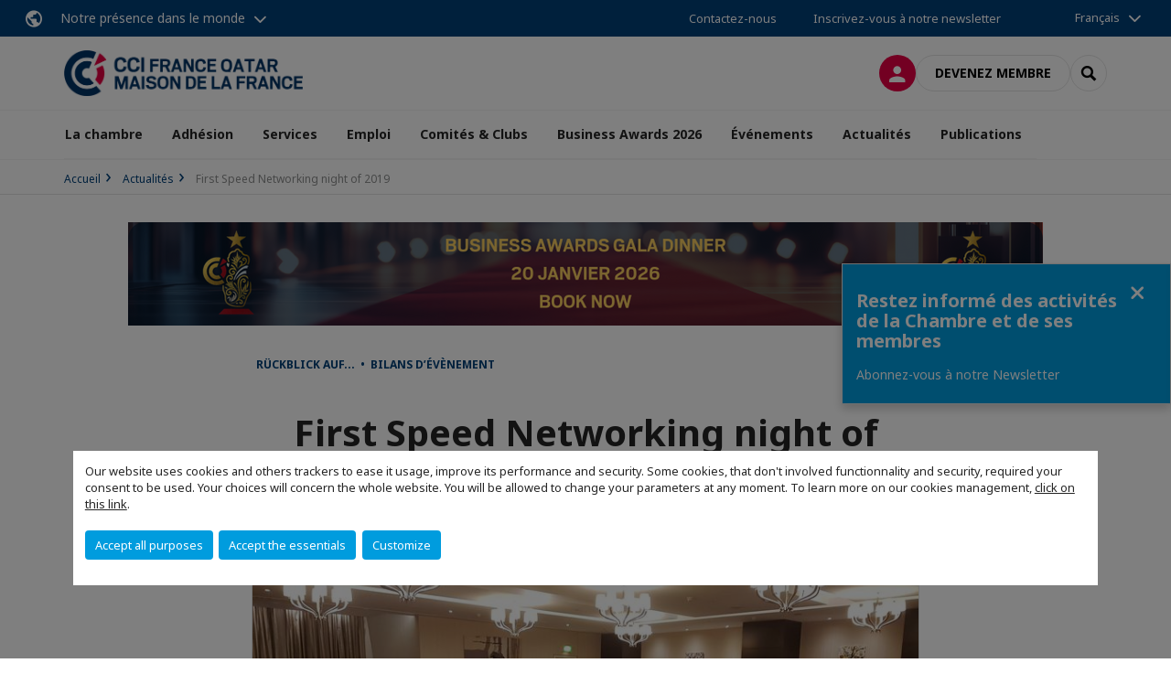

--- FILE ---
content_type: text/html; charset=utf-8
request_url: https://www.ccifq.com/actualites/n/news/first-speed-networking-night-of-2019.html
body_size: 15879
content:
<!DOCTYPE html>
<html lang="fr">
<head>

<meta charset="utf-8">
<!-- 
	This website is powered by TYPO3 - inspiring people to share!
	TYPO3 is a free open source Content Management Framework initially created by Kasper Skaarhoj and licensed under GNU/GPL.
	TYPO3 is copyright 1998-2026 of Kasper Skaarhoj. Extensions are copyright of their respective owners.
	Information and contribution at https://typo3.org/
-->



<title>First Speed Networking night of 2019 | CCI France Qatar</title>
<meta name="generator" content="TYPO3 CMS">
<meta name="description" content="&quot;Very intense, efficient and playful&quot;">
<meta name="viewport" content="width=device-width, initial-scale=1.0">
<meta property="og:title" content="First Speed Networking night of 2019">
<meta property="og:description" content="&quot;Very intense, efficient and playful&quot;">
<meta property="og:image" content="https://www.ccifq.com/fileadmin/_processed_/c/7/csm_20190220_184755_93f889ff74.jpg">
<meta property="og:image" content="https://www.ccifq.com/_assets/e16fdc39dbd453b823f5542efedb5595/Frontend/Assets/images/logo-cci.svg">
<meta property="og:type" content="website">
<meta property="og:site_name" content="CCI France Qatar">
<meta name="twitter:title" content="First Speed Networking night of 2019">
<meta name="twitter:description" content="&quot;Very intense, efficient and playful&quot;">
<meta name="twitter:image" content="https://www.ccifq.com/fileadmin/_processed_/c/7/csm_20190220_184755_89ca57696d.jpg">
<meta name="twitter:card" content="summary_large_image">

<link rel="stylesheet" href="https://unpkg.com/orejime@2.2/dist/orejime.css" media="all">
<link rel="stylesheet" href="https://aws-a.medias-ccifi.org/typo3temp/assets/compressed/86cc90b71f4b58e679ce5e8a3065e392-ec7fddaa876aa59e6880f45c25fb3940.css?1768142665" media="all">
<link rel="stylesheet" href="https://aws-a.medias-ccifi.org/_assets/cru-1768522939/e16fdc39dbd453b823f5542efedb5595/Frontend/Assets/styles/app.css?1767959247" media="all">
<link rel="stylesheet" href="https://aws-a.medias-ccifi.org/typo3temp/assets/compressed/misc-52b0a2308e09fd13e0039e3e874571f7.css?1768142665" media="all">




<script>
/*<![CDATA[*/
/*TS_inlineJS*/
dataLayer = [];
var googleTagManagerId = "GTM-5KDJW4P"; var configOrejime = {"privacyPolicy":"\/mentions-legales.html","mustNotice":true,"lang":"fr","translations":{"fr":{"consentModal":{"title":"Information that we collect","description":"Here you can see and customize the information that we collect.","privacyPolicy":{"name":"privacy policy","text":"To learn more, please read our {privacyPolicy}."}},"consentNotice":{"changeDescription":"There were changes since your last visit, please update your consent.","description":"Our website uses cookies and others trackers to ease it usage, improve its performance and security.\nSome cookies, that don't involved functionnality and security, required your consent to be used.\nYour choices will concern the whole website. You will be allowed to change your parameters at any moment. To learn more on our cookies management","learnMore":"Customize","privacyPolicy":{"name":"click on this link","text":", {privacyPolicy}."}},"accept":"Accept all purposes","acceptAll":"Accept all purposes","save":"Save","saveData":"Save my configuration on collected information","decline":"Accept the essentials","declineAll":"Accept the essentials","close":"Close","enabled":"Enabled","disabled":"Disabled","app":{"purposes":"Purposes","purpose":"Purpose"},"categories":{"site":{"title":"Website functionalities"},"analytics":{"title":"Trafic and audience measurement"},"video":{"title":""}},"poweredBy":"Powered by Orejime","newWindow":"new window","purposes":{"site":"Website functionalities","analytics":"Trafic and audience measurement","video":"Videos"},"site":{"title":"Essential functionalities","description":"Without these cookies, we cannot provide you certain services on our website, like authentication to your personal account."},"google-analytics":{"title":"Google Analytics","description":"These cookies are used to understand traffic levels and audience usage."},"youtube":{"title":"Youtube","description":"<a href=\"https:\/\/policies.google.com\/privacy\" class=\"orejime-Modal-privacyPolicyLink\" target=\"_blank\">Read Youtube's privacy policy<\/a>"},"vimeo":{"title":"Vimeo","description":"<a href=\"https:\/\/vimeo.com\/privacy\" class=\"orejime-Modal-privacyPolicyLink\" target=\"_blank\">Read Vimeo's privacy policy<\/a>"},"functional":{"title":"Other functionalities","description":"Non-essential functionalities may use cookies, for example to save a flash message view"}}}};

function onRecaptchaSubmit() {
    const form = (document.querySelector('[data-callback="onRecaptchaSubmit"]') || {}).form;

    if (form) {
        form.submit();
    }

    return false;
}

/*]]>*/
</script>

<!-- Favicons -->
        <meta name="msapplication-square70x70logo" content="https://aws-a.medias-ccifi.org/_assets/cru-1768522939/e16fdc39dbd453b823f5542efedb5595/Frontend/Assets/images/favicons/windows-tile-70x70.png">
        <meta name="msapplication-square150x150logo" content="https://aws-a.medias-ccifi.org/_assets/cru-1768522939/e16fdc39dbd453b823f5542efedb5595/Frontend/Assets/images/favicons/windows-tile-150x150.png">
        <meta name="msapplication-square310x310logo" content="https://aws-a.medias-ccifi.org/_assets/cru-1768522939/e16fdc39dbd453b823f5542efedb5595/Frontend/Assets/images/favicons/windows-tile-310x310.png">
        <meta name="msapplication-TileImage" content="https://aws-a.medias-ccifi.org/_assets/cru-1768522939/e16fdc39dbd453b823f5542efedb5595/Frontend/Assets/images/favicons/windows-tile-144x144.png">
        <link rel="apple-touch-icon-precomposed" sizes="152x152" href="https://aws-a.medias-ccifi.org/_assets/cru-1768522939/e16fdc39dbd453b823f5542efedb5595/Frontend/Assets/images/favicons/apple-touch-icon-152x152-precomposed.png">
        <link rel="apple-touch-icon-precomposed" sizes="120x120" href="https://aws-a.medias-ccifi.org/_assets/cru-1768522939/e16fdc39dbd453b823f5542efedb5595/Frontend/Assets/images/favicons/apple-touch-icon-120x120-precomposed.png">
        <link rel="apple-touch-icon-precomposed" sizes="76x76" href="https://aws-a.medias-ccifi.org/_assets/cru-1768522939/e16fdc39dbd453b823f5542efedb5595/Frontend/Assets/images/favicons/apple-touch-icon-76x76-precomposed.png">
        <link rel="apple-touch-icon-precomposed" sizes="60x60" href="https://aws-a.medias-ccifi.org/_assets/cru-1768522939/e16fdc39dbd453b823f5542efedb5595/Frontend/Assets/images/favicons/apple-touch-icon-60x60-precomposed.png">
        <link rel="apple-touch-icon" sizes="144x144" href="https://aws-a.medias-ccifi.org/_assets/cru-1768522939/e16fdc39dbd453b823f5542efedb5595/Frontend/Assets/images/favicons/apple-touch-icon-144x144.png">
        <link rel="apple-touch-icon" sizes="114x114" href="https://aws-a.medias-ccifi.org/_assets/cru-1768522939/e16fdc39dbd453b823f5542efedb5595/Frontend/Assets/images/favicons/apple-touch-icon-114x114.png">
        <link rel="apple-touch-icon" sizes="72x72" href="https://aws-a.medias-ccifi.org/_assets/cru-1768522939/e16fdc39dbd453b823f5542efedb5595/Frontend/Assets/images/favicons/apple-touch-icon-72x72.png">
        <link rel="apple-touch-icon" sizes="57x57" href="https://aws-a.medias-ccifi.org/_assets/cru-1768522939/e16fdc39dbd453b823f5542efedb5595/Frontend/Assets/images/favicons/apple-touch-icon.png">
        <link rel="shortcut icon" href="https://aws-a.medias-ccifi.org/_assets/cru-1768522939/e16fdc39dbd453b823f5542efedb5595/Frontend/Assets/images/favicons/favicon.ico">
        <link rel="icon" type="image/png" sizes="64x64" href="https://aws-a.medias-ccifi.org/_assets/cru-1768522939/e16fdc39dbd453b823f5542efedb5595/Frontend/Assets/images/favicons/favicon.png"><!-- Google Tag Manager -->
      <script type="opt-in" data-type="application/javascript" data-name="google-analytics">        (function(w,d,s,l,i){w[l]=w[l]||[];w[l].push({'gtm.start':
        new Date().getTime(),event:'gtm.js'});var f=d.getElementsByTagName(s)[0],
        j=d.createElement(s),dl=l!='dataLayer'?'&l='+l:'';j.async=true;j.src=
        'https://www.googletagmanager.com/gtm.js?id='+i+dl;f.parentNode.insertBefore(j,f);
        })(window,document,'script','dataLayer','GTM-5KDJW4P');</script>
      <!-- End Google Tag Manager -->        <!-- GetResponse Analytics -->
        <script type="text/javascript">
        (function(m, o, n, t, e, r, _){
              m['__GetResponseAnalyticsObject'] = e;m[e] = m[e] || function() {(m[e].q = m[e].q || []).push(arguments)};
              r = o.createElement(n);_ = o.getElementsByTagName(n)[0];r.async = 1;r.src = t;r.setAttribute('crossorigin', 'use-credentials');_.parentNode .insertBefore(r, _);
          })(window, document, 'script', 'https://marketing.ccifi.net/script/e697fa63-7db4-4f01-8dbd-50660c25869b/ga.js', 'GrTracking');
        </script>
        <!-- End GetResponse Analytics -->
<link rel="canonical" href="https://www.ccifq.com/actualites/n/news/first-speed-networking-night-of-2019.html"/>

<link rel="alternate" hreflang="x-default" href="https://www.ccifq.com/actualites/n/news/first-speed-networking-night-of-2019.html"/>
<link rel="alternate" hreflang="fr-FR" href="https://www.ccifq.com/actualites/n/news/first-speed-networking-night-of-2019.html"/>
<link rel="alternate" hreflang="en-GB" href="https://www.ccifq.com/en/news/zoom-on-a-news/news/translate-to-anglais-first-speed-networking-night-of-2019.html"/>
</head>
<body class="">
        <noscript>
            <iframe src="https://www.googletagmanager.com/ns.html?id=GTM-5KDJW4P" height="0" width="0" style="display:none;visibility:hidden"></iframe>
        </noscript>

  
        <nav id="nav" class="navbar navbar-default navbar-main">
            
		<nav class="nav-sticky">
			<div class="container-fluid">
				<div class="nav-sticky-wrapper">
				
					<div class="dropdown dropdown-btn-nav">
						<a href="#" class="dropdown-toggle btn btn-icon icon-earth" data-toggle="dropdown" role="button" aria-haspopup="true" aria-expanded="false">Notre présence dans le monde</a>
						<div class="dropdown-menu">
							<div class="dropdown-menu-inner">
								<p>Poursuivez votre développement partout dans le monde, en vous faisant accompagner par le réseau CCI France International !</p>
								<a href="https://www.ccifrance-international.org/le-reseau/les-cci-fi.html" target="_blank" class="btn btn-primary btn-inverse">
									125 chambres dans 98 pays
								</a>
							</div>
						</div>
					</div>
				

				<ul class="nav-sticky-right">
          
					
						<li>
							<a href="/la-chambre/contactez-nous.html">
								Contactez-nous
							</a>
						</li>
					
					
						
							
								<li>
									<a href="/publications/recevez-notre-newsletter.html">
										Inscrivez-vous à notre newsletter
									</a>
								</li>
							
						
					
					<li class="dropdown dropdown-btn-nav">
						


    <ul class="nav-sticky-lang">
        
            
                <a href="/" class="dropdown-toggle btn" data-toggle="dropdown" role="button" aria-haspopup="true" aria-expanded="false">Français</a>
            
        
            
        
        <ul class="dropdown-menu">
            <li>
                
                    
                
                    
                        <a href="/en.html">English</a>
                    
                
            </li>
        </ul>
    </ul>



					</li>
				</ul>
			</div>
			</div>
		</nav>
	
            <div class="navbar-wrapper">
                <div class="container">
                    <a class="navbar-brand" href="/">
                        
                        
                            <img alt="Qatar : Chambre de Commerce France Qatar" src="/uploads/tx_obladyficheidentity/Qatar_maison_france_02.jpg" width="1112" height="213" />
                        
                    </a>

                    <div class="navbar-tools">
                        <ul>
                            
                                    <li>
                                        <a class="btn btn-complementary btn-only-icon icon-user" href="/connexion-a-lespace-membre.html">
                                            <span class="sr-only">Connexion</span>
                                        </a>
                                    </li>
                                    <li class="d-none d-lg-block"><a class="btn btn-border-gray" href="/adhesion/devenir-membre.html">Devenez membre</a></li>
                                

                            <li><a href="#" class="btn btn-border-gray btn-only-icon icon-search" data-toggle="modal" data-target="#modal-search"><span class="sr-only">Rechercher</span></a></li>
                        </ul>

                        <button type="button" class="navbar-toggle collapsed" data-toggle="collapse" data-target="#menu" aria-expanded="false">
                            <span class="sr-only">Menu</span>
                            <span class="icon-bar"></span>
                            <span class="icon-bar"></span>
                            <span class="icon-bar"></span>
                        </button>
                    </div><!-- .navbar-tools -->
                </div>
            </div>

            <div id="menu" class="navbar-collapse navbar-menu collapse">
                <div class="container">
                    <div class="nav navbar-nav nav-lang">
                        <div class="dropdown">
                            


    <ul class="nav-sticky-lang">
        
            
                <a href="/" class="dropdown-toggle btn" data-toggle="dropdown" role="button" aria-haspopup="true" aria-expanded="false">Français</a>
            
        
            
        
        <ul class="dropdown-menu">
            <li>
                
                    
                
                    
                        <a href="/en.html">English</a>
                    
                
            </li>
        </ul>
    </ul>



                        </div><!-- .dropdown -->
                    </div>

                    

    <ul class="nav navbar-nav navbar-nav-main">
        
            <li class="navbar-nav-main-item">
                
                        <a href="/la-chambre.html" class="btn collapse-btn" role="button" data-toggle="collapse" data-target="#menu-12178" aria-expanded="false" aria-controls="menu-12178" onclick="return false">La chambre</a>
                        <div class="collapse collapse-item" id="menu-12178">
                            <div class="collapse-content">
                                <div class="container">
                                    <div class="row d-flex">
                                        <div class="col-lg-4">
                                            <div class="well">
                                                <div class="well-title">La chambre</div>
                                                
                                                    <div class="mb-1 d-none d-lg-block">
                                                        <img src="https://aws-a.medias-ccifi.org/fileadmin/_processed_/c/c/csm_picto_sur_doha_76d4e0d12f.png" width="768" height="432" alt="" />
                                                    </div>
                                                
                                                
                                                    <p>La CCI France Qatar anime la communauté d&#039;affaires au Qatar depuis 2018.</p>
                                                

                                                <a href="/la-chambre.html" target="" class="btn btn-outline btn-default">
                                                    Accédez à la rubrique
                                                </a>
                                            </div>
                                        </div>
                                        <div class="col-lg-4">
                                            <ul class="nav navbar-nav">
                                                
                                                    <li>
                                                        <a href="/la-chambre/mission-et-valeurs.html" target="" data-desc="desc-12178-12183">Mission et valeurs</a>
                                                    </li>
                                                
                                                    <li>
                                                        <a href="/la-chambre/nos-partenaires.html" target="" data-desc="desc-12178-12182">Nos partenaires</a>
                                                    </li>
                                                
                                                    <li>
                                                        <a href="/la-chambre/pourquoi-le-qatar.html" target="" data-desc="desc-12178-12172">Pourquoi le Qatar ?</a>
                                                    </li>
                                                
                                                    <li>
                                                        <a href="/la-chambre/la-france.html" target="" data-desc="desc-12178-12181">La France</a>
                                                    </li>
                                                
                                                    <li>
                                                        <a href="/la-chambre/conseil-dadministration.html" target="" data-desc="desc-12178-12184">Conseil d&#039;Administration</a>
                                                    </li>
                                                
                                                    <li>
                                                        <a href="/la-chambre/lequipe-permanente.html" target="" data-desc="desc-12178-12185">L&#039;équipe permanente</a>
                                                    </li>
                                                
                                                    <li>
                                                        <a href="/la-chambre/nos-statuts.html" target="" data-desc="desc-12178-35831">Nos Statuts</a>
                                                    </li>
                                                
                                                    <li>
                                                        <a href="/la-chambre/contactez-nous.html" target="" data-desc="desc-12178-12179">Contactez-nous</a>
                                                    </li>
                                                
                                            </ul>
                                        </div>
                                        <div class="col-lg-4 d-none d-lg-block">
                                            
                                                <div id="desc-12178-12183" class="module-nav-item">
                                                    
                                                        <img src="https://aws-a.medias-ccifi.org/fileadmin/_processed_/2/4/csm_austin-ban-14522-unsplash_6f20b67541.jpg" width="768" height="432" alt="" />
                                                    
                                                    
                                                        <p>
                                                            Promouvoir les échanges bilatéraux, les investissements et les relations commerciales entre la France et le Qatar
                                                        </p>
                                                    
                                                    
                                                        <p>
                                                            <a href="/la-chambre/mission-et-valeurs.html" target="">
                                                                En savoir plus
                                                            </a>
                                                        </p>
                                                    
                                                </div>
                                            
                                                <div id="desc-12178-12182" class="module-nav-item">
                                                    
                                                        <img src="https://aws-a.medias-ccifi.org/fileadmin/_processed_/a/9/csm_partenairex_af04a091cd.jpg" width="768" height="432" alt="" />
                                                    
                                                    
                                                        <p>
                                                            Un réseau dynamique de partenariats avec les autorités et institutions françaises et qatariennes
                                                        </p>
                                                    
                                                    
                                                        <p>
                                                            <a href="/la-chambre/nos-partenaires.html" target="">
                                                                En savoir plus
                                                            </a>
                                                        </p>
                                                    
                                                </div>
                                            
                                                <div id="desc-12178-12172" class="module-nav-item">
                                                    
                                                        <img src="https://aws-a.medias-ccifi.org/fileadmin/_processed_/1/e/csm_cityscape-3566340_1280_51a90edba5.jpg" width="768" height="432" alt="" />
                                                    
                                                    
                                                        <p>
                                                            Dynamique, ambitieux, et qui n&#039;hésite pas à se réformer pour mieux accueillir les entreprises étrangères, découvrez le Qatar, un pays tourné vers l&#039;avenir.
                                                        </p>
                                                    
                                                    
                                                        <p>
                                                            <a href="/la-chambre/pourquoi-le-qatar.html" target="">
                                                                En savoir plus
                                                            </a>
                                                        </p>
                                                    
                                                </div>
                                            
                                                <div id="desc-12178-12181" class="module-nav-item">
                                                    
                                                        <img src="https://aws-a.medias-ccifi.org/fileadmin/_processed_/c/5/csm_7624410_27eec884-2e61-11e8-99f7-8a2d246b98d0-1_1000x625_65dea3ed56.jpg" width="768" height="432" alt="" />
                                                    
                                                    
                                                        <p>
                                                            Pourquoi investir en France - Un pays situé au cœur du marché européen avec une porte d&#039;entrée à la zone EMEA
                                                        </p>
                                                    
                                                    
                                                        <p>
                                                            <a href="/la-chambre/la-france.html" target="">
                                                                En savoir plus
                                                            </a>
                                                        </p>
                                                    
                                                </div>
                                            
                                                <div id="desc-12178-12184" class="module-nav-item">
                                                    
                                                        <img src="https://aws-a.medias-ccifi.org/fileadmin/_processed_/5/a/csm_Board_of_directors_6dce460927.jpg" width="768" height="432" alt="" />
                                                    
                                                    
                                                        <p>
                                                            La Chambre de Commerce et d&#039;Industrie française du Qatar est dirigée par un Conseil d&#039;administration.
                                                        </p>
                                                    
                                                    
                                                        <p>
                                                            <a href="/la-chambre/conseil-dadministration.html" target="">
                                                                En savoir plus
                                                            </a>
                                                        </p>
                                                    
                                                </div>
                                            
                                                <div id="desc-12178-12185" class="module-nav-item">
                                                    
                                                        <img src="https://aws-a.medias-ccifi.org/fileadmin/_processed_/a/6/csm_businessmen-1513756_640_01b75bad5b.jpg" width="506" height="285" alt="" />
                                                    
                                                    
                                                        <p>
                                                            La chambre basée à Doha est à votre service pour vos projets de développement au Qatar.
                                                        </p>
                                                    
                                                    
                                                        <p>
                                                            <a href="/la-chambre/lequipe-permanente.html" target="">
                                                                En savoir plus
                                                            </a>
                                                        </p>
                                                    
                                                </div>
                                            
                                                <div id="desc-12178-35831" class="module-nav-item">
                                                    
                                                        <img src="https://aws-a.medias-ccifi.org/fileadmin/_processed_/e/0/csm_STATUTS_80eeff06a8.png" width="768" height="432" alt="" />
                                                    
                                                    
                                                    
                                                        <p>
                                                            <a href="/la-chambre/nos-statuts.html" target="">
                                                                En savoir plus
                                                            </a>
                                                        </p>
                                                    
                                                </div>
                                            
                                                <div id="desc-12178-12179" class="module-nav-item">
                                                    
                                                        <img src="https://aws-a.medias-ccifi.org/fileadmin/_processed_/e/f/csm_office-620822_640_ae9b75b84e.jpg" width="640" height="359" alt="" />
                                                    
                                                    
                                                        <p>
                                                            Vous avez un projet ou une question à nous poser?
                                                        </p>
                                                    
                                                    
                                                        <p>
                                                            <a href="/la-chambre/contactez-nous.html" target="">
                                                                En savoir plus
                                                            </a>
                                                        </p>
                                                    
                                                </div>
                                            
                                        </div>
                                    </div>
                                </div>
                            </div>
                        </div>
                    
            </li>
        
            <li class="navbar-nav-main-item">
                
                        <a href="/adhesion.html" class="btn collapse-btn" role="button" data-toggle="collapse" data-target="#menu-12111" aria-expanded="false" aria-controls="menu-12111" onclick="return false">Adhésion</a>
                        <div class="collapse collapse-item" id="menu-12111">
                            <div class="collapse-content">
                                <div class="container">
                                    <div class="row d-flex">
                                        <div class="col-lg-4">
                                            <div class="well">
                                                <div class="well-title">Adhésion</div>
                                                
                                                    <div class="mb-1 d-none d-lg-block">
                                                        <img src="https://aws-a.medias-ccifi.org/fileadmin/cru-1768522939/qatar/user_upload/photos_corps_site/agreement-3489902_640.jpg" width="640" height="374" alt="" />
                                                    </div>
                                                
                                                

                                                <a href="/adhesion.html" target="" class="btn btn-outline btn-default">
                                                    Accédez à la rubrique
                                                </a>
                                            </div>
                                        </div>
                                        <div class="col-lg-4">
                                            <ul class="nav navbar-nav">
                                                
                                                    <li>
                                                        <a href="/adhesion/pourquoi.html" target="" data-desc="desc-12111-12117">Pourquoi ?</a>
                                                    </li>
                                                
                                                    <li>
                                                        <a href="/adhesion/devenir-membre.html" target="" data-desc="desc-12111-12112">Devenir membre</a>
                                                    </li>
                                                
                                                    <li>
                                                        <a href="/adhesion/annuaire-en-ligne.html" target="" data-desc="desc-12111-12115">Annuaire en ligne</a>
                                                    </li>
                                                
                                                    <li>
                                                        <a href="/adhesion/offres-pour-nos-membres.html" target="" data-desc="desc-12111-12113">Offres pour nos membres</a>
                                                    </li>
                                                
                                            </ul>
                                        </div>
                                        <div class="col-lg-4 d-none d-lg-block">
                                            
                                                <div id="desc-12111-12117" class="module-nav-item">
                                                    
                                                        <img src="https://aws-a.medias-ccifi.org/fileadmin/_processed_/3/3/csm_csm_Membership_Carrousel_Dec._2108_18108b984a_7c0abc2cc6.jpg" width="596" height="335" alt="" />
                                                    
                                                    
                                                    
                                                        <p>
                                                            <a href="/adhesion/pourquoi.html" target="">
                                                                En savoir plus
                                                            </a>
                                                        </p>
                                                    
                                                </div>
                                            
                                                <div id="desc-12111-12112" class="module-nav-item">
                                                    
                                                        <img src="https://aws-a.medias-ccifi.org/fileadmin/_processed_/2/e/csm_agreement-3489902_640_1ec502e56a.jpg" width="638" height="358" alt="" />
                                                    
                                                    
                                                    
                                                        <p>
                                                            <a href="/adhesion/devenir-membre.html" target="">
                                                                En savoir plus
                                                            </a>
                                                        </p>
                                                    
                                                </div>
                                            
                                                <div id="desc-12111-12115" class="module-nav-item">
                                                    
                                                        <img src="https://aws-a.medias-ccifi.org/fileadmin/_processed_/3/a/csm_stock-photo-business-people-international-communication-headhunting-and-technology-concept-close-up-of-261818924_d1603dce5a.jpg" width="768" height="433" alt="" />
                                                    
                                                    
                                                    
                                                        <p>
                                                            <a href="/adhesion/annuaire-en-ligne.html" target="">
                                                                En savoir plus
                                                            </a>
                                                        </p>
                                                    
                                                </div>
                                            
                                                <div id="desc-12111-12113" class="module-nav-item">
                                                    
                                                        <img src="https://aws-a.medias-ccifi.org/fileadmin/_processed_/3/9/csm_Carte_Privilege_2019_pour_CTA_site_small_31275ed806.png" width="768" height="432" alt="" />
                                                    
                                                    
                                                    
                                                        <p>
                                                            <a href="/adhesion/offres-pour-nos-membres.html" target="">
                                                                En savoir plus
                                                            </a>
                                                        </p>
                                                    
                                                </div>
                                            
                                        </div>
                                    </div>
                                </div>
                            </div>
                        </div>
                    
            </li>
        
            <li class="navbar-nav-main-item">
                
                        <a href="/services.html" class="btn collapse-btn" role="button" data-toggle="collapse" data-target="#menu-12169" aria-expanded="false" aria-controls="menu-12169" onclick="return false">Services</a>
                        <div class="collapse collapse-item" id="menu-12169">
                            <div class="collapse-content">
                                <div class="container">
                                    <div class="row d-flex">
                                        <div class="col-lg-4">
                                            <div class="well">
                                                <div class="well-title">Services</div>
                                                
                                                    <div class="mb-1 d-none d-lg-block">
                                                        <img src="https://aws-a.medias-ccifi.org/fileadmin/_processed_/c/1/csm_services_c4578e0e9d.jpg" width="768" height="544" alt="" />
                                                    </div>
                                                
                                                

                                                <a href="/services.html" target="" class="btn btn-outline btn-default">
                                                    Accédez à la rubrique
                                                </a>
                                            </div>
                                        </div>
                                        <div class="col-lg-4">
                                            <ul class="nav navbar-nav">
                                                
                                                    <li>
                                                        <a href="/services/conseils-a-limplantation.html" target="" data-desc="desc-12169-12177">Conseils à l&#039;implantation</a>
                                                    </li>
                                                
                                                    <li>
                                                        <a href="/services/formations-culturelles.html" target="" data-desc="desc-12169-28644">Formations culturelles</a>
                                                    </li>
                                                
                                                    <li>
                                                        <a href="/services/recuperation-de-tva.html" target="" data-desc="desc-12169-12418">Récupération de TVA</a>
                                                    </li>
                                                
                                                    <li>
                                                        <a href="/services/appels-doffre-au-qatar.html" target="" data-desc="desc-12169-13727">Appels d&#039;offre au Qatar</a>
                                                    </li>
                                                
                                            </ul>
                                        </div>
                                        <div class="col-lg-4 d-none d-lg-block">
                                            
                                                <div id="desc-12169-12177" class="module-nav-item">
                                                    
                                                        <img src="https://aws-a.medias-ccifi.org/fileadmin/_processed_/a/6/csm_mari-helin-tuominen-38313-unsplash_77822d66de.jpg" width="768" height="432" alt="" />
                                                    
                                                    
                                                        <p>
                                                            Vous souhaitez développer votre activité au Qatar, mais vous ne connaissez pas les différentes structures d&#039;entreprise possibles.
                                                        </p>
                                                    
                                                    
                                                        <p>
                                                            <a href="/services/conseils-a-limplantation.html" target="">
                                                                En savoir plus
                                                            </a>
                                                        </p>
                                                    
                                                </div>
                                            
                                                <div id="desc-12169-28644" class="module-nav-item">
                                                    
                                                        <img src="https://aws-a.medias-ccifi.org/fileadmin/_processed_/1/1/csm_qatar-162396_640_5d4f3f9d38.png" width="640" height="359" alt="" />
                                                    
                                                    
                                                        <p>
                                                            Vous êtes nouveau au Qatar, ou vous accueillez des nouveaux employés : nous pouvons les former rapidement aux différences culturelles au Qatar, afin par exemple d&#039;éviter des désagrément avec la justice.
                                                        </p>
                                                    
                                                    
                                                        <p>
                                                            <a href="/services/formations-culturelles.html" target="">
                                                                En savoir plus
                                                            </a>
                                                        </p>
                                                    
                                                </div>
                                            
                                                <div id="desc-12169-12418" class="module-nav-item">
                                                    
                                                        <img src="https://aws-a.medias-ccifi.org/fileadmin/_processed_/a/a/csm_bank-note-209104_640_e77d36fde2.jpg" width="640" height="359" alt="" />
                                                    
                                                    
                                                        <p>
                                                            Récupérer la T.V.A. : facile et rapide !<br />
CCI France International vous propose un service de récupération de TVA sur vos dépenses engagées à l’occasion de déplacements en France.
                                                        </p>
                                                    
                                                    
                                                        <p>
                                                            <a href="/services/recuperation-de-tva.html" target="">
                                                                En savoir plus
                                                            </a>
                                                        </p>
                                                    
                                                </div>
                                            
                                                <div id="desc-12169-13727" class="module-nav-item">
                                                    
                                                        <img src="https://aws-a.medias-ccifi.org/fileadmin/_processed_/0/d/csm_rawpixel-656711-unsplash_43a7acadf9.jpg" width="768" height="433" alt="" />
                                                    
                                                    
                                                        <p>
                                                            Nous vous listons de façon non exhaustive des sites internet présentant les appels d&#039;offre proposés au Qatar
                                                        </p>
                                                    
                                                    
                                                        <p>
                                                            <a href="/services/appels-doffre-au-qatar.html" target="">
                                                                En savoir plus
                                                            </a>
                                                        </p>
                                                    
                                                </div>
                                            
                                        </div>
                                    </div>
                                </div>
                            </div>
                        </div>
                    
            </li>
        
            <li class="navbar-nav-main-item">
                
                        <a href="/emploi.html" class="btn collapse-btn" role="button" data-toggle="collapse" data-target="#menu-12128" aria-expanded="false" aria-controls="menu-12128" onclick="return false">Emploi</a>
                        <div class="collapse collapse-item" id="menu-12128">
                            <div class="collapse-content">
                                <div class="container">
                                    <div class="row d-flex">
                                        <div class="col-lg-4">
                                            <div class="well">
                                                <div class="well-title">Emploi</div>
                                                
                                                
                                                    <p>Nous aidons les entreprises à recruter, et les conjoints expatriés à intégrer le marché du travail au Qatar.</p>
                                                

                                                <a href="/emploi.html" target="" class="btn btn-outline btn-default">
                                                    Accédez à la rubrique
                                                </a>
                                            </div>
                                        </div>
                                        <div class="col-lg-4">
                                            <ul class="nav navbar-nav">
                                                
                                                    <li>
                                                        <a href="/emploi/candidat.html" target="" data-desc="desc-12128-12136">Candidat</a>
                                                    </li>
                                                
                                                    <li>
                                                        <a href="/emploi/employeur.html" target="" data-desc="desc-12128-12131">Employeur</a>
                                                    </li>
                                                
                                            </ul>
                                        </div>
                                        <div class="col-lg-4 d-none d-lg-block">
                                            
                                                <div id="desc-12128-12136" class="module-nav-item">
                                                    
                                                    
                                                    
                                                </div>
                                            
                                                <div id="desc-12128-12131" class="module-nav-item">
                                                    
                                                    
                                                    
                                                </div>
                                            
                                        </div>
                                    </div>
                                </div>
                            </div>
                        </div>
                    
            </li>
        
            <li class="navbar-nav-main-item">
                
                        <a href="/comites-clubs.html" class="btn collapse-btn" role="button" data-toggle="collapse" data-target="#menu-12118" aria-expanded="false" aria-controls="menu-12118" onclick="return false">Comités &amp; Clubs</a>
                        <div class="collapse collapse-item" id="menu-12118">
                            <div class="collapse-content">
                                <div class="container">
                                    <div class="row d-flex">
                                        <div class="col-lg-4">
                                            <div class="well">
                                                <div class="well-title">Comités &amp; Clubs</div>
                                                
                                                    <div class="mb-1 d-none d-lg-block">
                                                        <img src="https://aws-a.medias-ccifi.org/fileadmin/_processed_/b/1/csm_rawpixel-1066969-unsplash_a3637f57ba.jpg" width="768" height="433" alt="" />
                                                    </div>
                                                
                                                
                                                    <p>Par secteur ou par métier, les professionnels partagent expérience, information et contacts au sein des comités et clubs de la CCI France Qatar.</p>
                                                

                                                <a href="/comites-clubs.html" target="" class="btn btn-outline btn-default">
                                                    Accédez à la rubrique
                                                </a>
                                            </div>
                                        </div>
                                        <div class="col-lg-4">
                                            <ul class="nav navbar-nav">
                                                
                                                    <li>
                                                        <a href="/comites-clubs/french-energy-committee.html" target="" data-desc="desc-12118-12121">French Energy Committee</a>
                                                    </li>
                                                
                                                    <li>
                                                        <a href="/comites-clubs/comite-ville-durable.html" target="" data-desc="desc-12118-26642">Comité Ville Durable</a>
                                                    </li>
                                                
                                                    <li>
                                                        <a href="/comites-clubs/comite-tech.html" target="" data-desc="desc-12118-33096">Comité Tech</a>
                                                    </li>
                                                
                                                    <li>
                                                        <a href="/comites-clubs/women-leadership-committee.html" target="" data-desc="desc-12118-12126">Women Leadership Committee</a>
                                                    </li>
                                                
                                                    <li>
                                                        <a href="/comites-clubs/cfo-club.html" target="" data-desc="desc-12118-23807">CFO Club</a>
                                                    </li>
                                                
                                                    <li>
                                                        <a href="/comites-clubs/hr-club.html" target="" data-desc="desc-12118-25220">HR Club</a>
                                                    </li>
                                                
                                                    <li>
                                                        <a href="/comites-clubs/club-codev.html" target="" data-desc="desc-12118-37503">Club Codev</a>
                                                    </li>
                                                
                                                    <li>
                                                        <a href="/comites-clubs/partagez-votre-experience.html" target="" data-desc="desc-12118-12120">Partagez votre expérience</a>
                                                    </li>
                                                
                                            </ul>
                                        </div>
                                        <div class="col-lg-4 d-none d-lg-block">
                                            
                                                <div id="desc-12118-12121" class="module-nav-item">
                                                    
                                                        <img src="https://aws-a.medias-ccifi.org/fileadmin/_processed_/1/c/csm_Logo_Comite_Energie_1167196654.png" width="768" height="432" alt="" />
                                                    
                                                    
                                                        <p>
                                                            Réunions thématiques mensuelles sur l&#039;Oil&amp;Gas au Qatar et dans le monde
                                                        </p>
                                                    
                                                    
                                                        <p>
                                                            <a href="/comites-clubs/french-energy-committee.html" target="">
                                                                En savoir plus
                                                            </a>
                                                        </p>
                                                    
                                                </div>
                                            
                                                <div id="desc-12118-26642" class="module-nav-item">
                                                    
                                                        <img src="https://aws-a.medias-ccifi.org/fileadmin/_processed_/e/6/csm_SUSTAINABLE-CITY_committee_image_cd78f674d8.png" width="768" height="432" alt="" />
                                                    
                                                    
                                                        <p>
                                                            Ce comité de travail a pour but de mettre en valeur les compétences françaises et de favoriser les échanges avec les parties prenantes qatariennes.
                                                        </p>
                                                    
                                                    
                                                        <p>
                                                            <a href="/comites-clubs/comite-ville-durable.html" target="">
                                                                En savoir plus
                                                            </a>
                                                        </p>
                                                    
                                                </div>
                                            
                                                <div id="desc-12118-33096" class="module-nav-item">
                                                    
                                                        <img src="https://aws-a.medias-ccifi.org/fileadmin/_processed_/5/e/csm_Comite_Tech__2__1f4b88f7fb.png" width="768" height="432" alt="" />
                                                    
                                                    
                                                        <p>
                                                            Ce comité de travail a pour but de favoriser l&#039;échange d&#039;informations et de contacts entre les entreprises de la Tech membres de la CCI France Qatar.
                                                        </p>
                                                    
                                                    
                                                        <p>
                                                            <a href="/comites-clubs/comite-tech.html" target="">
                                                                En savoir plus
                                                            </a>
                                                        </p>
                                                    
                                                </div>
                                            
                                                <div id="desc-12118-12126" class="module-nav-item">
                                                    
                                                        <img src="https://aws-a.medias-ccifi.org/fileadmin/_processed_/1/0/csm_Women_Leadership_619ac05297.png" width="768" height="432" alt="" />
                                                    
                                                    
                                                        <p>
                                                            Ce comité a pour ambition d’encourager le potentiel professionnel des salariées dans le respect de la diversité.
                                                        </p>
                                                    
                                                    
                                                        <p>
                                                            <a href="/comites-clubs/women-leadership-committee.html" target="">
                                                                En savoir plus
                                                            </a>
                                                        </p>
                                                    
                                                </div>
                                            
                                                <div id="desc-12118-23807" class="module-nav-item">
                                                    
                                                        <img src="https://aws-a.medias-ccifi.org/fileadmin/_processed_/9/7/csm_CFO_CLUB_logo_87274d0942.png" width="768" height="432" alt="" />
                                                    
                                                    
                                                        <p>
                                                            Le CFO Club permet d&#039;aborder des problématiques liées aux responsabilités d&#039;un CFO et d&#039;un General Manager
                                                        </p>
                                                    
                                                    
                                                        <p>
                                                            <a href="/comites-clubs/cfo-club.html" target="">
                                                                En savoir plus
                                                            </a>
                                                        </p>
                                                    
                                                </div>
                                            
                                                <div id="desc-12118-25220" class="module-nav-item">
                                                    
                                                        <img src="https://aws-a.medias-ccifi.org/fileadmin/_processed_/2/b/csm_HR_CLUB_logo_9df6bbe69e.png" width="768" height="432" alt="" />
                                                    
                                                    
                                                        <p>
                                                            Ce Club aborde des problématiques rencontrées par les professionnels des Ressources Humaines.
                                                        </p>
                                                    
                                                    
                                                        <p>
                                                            <a href="/comites-clubs/hr-club.html" target="">
                                                                En savoir plus
                                                            </a>
                                                        </p>
                                                    
                                                </div>
                                            
                                                <div id="desc-12118-37503" class="module-nav-item">
                                                    
                                                        <img src="https://aws-a.medias-ccifi.org/fileadmin/_processed_/8/2/csm_Club_Codev_affiche_d9c8328419.png" width="768" height="432" alt="" />
                                                    
                                                    
                                                        <p>
                                                            Le CFO Club permet d&#039;aborder des problématiques liées aux responsabilités d&#039;un CFO et d&#039;un General Manager
                                                        </p>
                                                    
                                                    
                                                        <p>
                                                            <a href="/comites-clubs/club-codev.html" target="">
                                                                En savoir plus
                                                            </a>
                                                        </p>
                                                    
                                                </div>
                                            
                                                <div id="desc-12118-12120" class="module-nav-item">
                                                    
                                                        <img src="https://aws-a.medias-ccifi.org/fileadmin/_processed_/5/d/csm_CTA_comite_185ed9184b.jpg" width="768" height="768" alt="" />
                                                    
                                                    
                                                    
                                                        <p>
                                                            <a href="/comites-clubs/partagez-votre-experience.html" target="">
                                                                En savoir plus
                                                            </a>
                                                        </p>
                                                    
                                                </div>
                                            
                                        </div>
                                    </div>
                                </div>
                            </div>
                        </div>
                    
            </li>
        
            <li class="navbar-nav-main-item">
                
                        <a href="/business-awards-2026.html" class="btn collapse-btn" role="button" data-toggle="collapse" data-target="#menu-37073" aria-expanded="false" aria-controls="menu-37073" onclick="return false">Business Awards 2026</a>
                        <div class="collapse collapse-item" id="menu-37073">
                            <div class="collapse-content">
                                <div class="container">
                                    <div class="row d-flex">
                                        <div class="col-lg-4">
                                            <div class="well">
                                                <div class="well-title">Business Awards 2026</div>
                                                
                                                    <div class="mb-1 d-none d-lg-block">
                                                        <img src="https://aws-a.medias-ccifi.org/fileadmin/_processed_/2/0/csm_20250922_banniere_awards_5db0216603.png" width="768" height="432" alt="" />
                                                    </div>
                                                
                                                

                                                <a href="/business-awards-2026.html" target="" class="btn btn-outline btn-default">
                                                    Accédez à la rubrique
                                                </a>
                                            </div>
                                        </div>
                                        <div class="col-lg-4">
                                            <ul class="nav navbar-nav">
                                                
                                                    <li>
                                                        <a href="/business-awards-2026/business-awards-2026-en-bref.html" target="" data-desc="desc-37073-37093">Business Awards 2026 en bref</a>
                                                    </li>
                                                
                                                    <li>
                                                        <a href="/business-awards-2026/decouvrez-les-categories-et-candidatez.html" target="" data-desc="desc-37073-37074">Découvrez les catégories et candidatez!</a>
                                                    </li>
                                                
                                            </ul>
                                        </div>
                                        <div class="col-lg-4 d-none d-lg-block">
                                            
                                                <div id="desc-37073-37093" class="module-nav-item">
                                                    
                                                        <img src="https://aws-a.medias-ccifi.org/fileadmin/_processed_/7/5/csm_20251001affiche_Business_awards_a390a56d5b.jpg" width="768" height="433" alt="" />
                                                    
                                                    
                                                    
                                                        <p>
                                                            <a href="/business-awards-2026/business-awards-2026-en-bref.html" target="">
                                                                En savoir plus
                                                            </a>
                                                        </p>
                                                    
                                                </div>
                                            
                                                <div id="desc-37073-37074" class="module-nav-item">
                                                    
                                                    
                                                    
                                                </div>
                                            
                                        </div>
                                    </div>
                                </div>
                            </div>
                        </div>
                    
            </li>
        
            <li class="navbar-nav-main-item">
                
                        <a href="/evenements.html" class="btn collapse-btn" role="button" data-toggle="collapse" data-target="#menu-12153" aria-expanded="false" aria-controls="menu-12153" onclick="return false">Événements</a>
                        <div class="collapse collapse-item" id="menu-12153">
                            <div class="collapse-content">
                                <div class="container">
                                    <div class="row d-flex">
                                        <div class="col-lg-4">
                                            <div class="well">
                                                <div class="well-title">Événements</div>
                                                
                                                    <div class="mb-1 d-none d-lg-block">
                                                        <img src="https://aws-a.medias-ccifi.org/fileadmin/_processed_/a/4/csm_final-1-8-min_5d39fb97d7.jpg" width="768" height="512" alt="" />
                                                    </div>
                                                
                                                

                                                <a href="/evenements.html" target="" class="btn btn-outline btn-default">
                                                    Accédez à la rubrique
                                                </a>
                                            </div>
                                        </div>
                                        <div class="col-lg-4">
                                            <ul class="nav navbar-nav">
                                                
                                                    <li>
                                                        <a href="/evenements/decouvrir-nos-evenements.html" target="" data-desc="desc-12153-12168">Découvrir nos événements</a>
                                                    </li>
                                                
                                                    <li>
                                                        <a href="/evenements/a-venir.html" target="" data-desc="desc-12153-12165">A venir</a>
                                                    </li>
                                                
                                                    <li>
                                                        <a href="/evenements/sponsorisez-un-evenement.html" target="" data-desc="desc-12153-12154">Sponsorisez un événement</a>
                                                    </li>
                                                
                                                    <li>
                                                        <a href="/evenements/les-speakers.html" target="" data-desc="desc-12153-12163">Les speakers</a>
                                                    </li>
                                                
                                                    <li>
                                                        <a href="/evenements/retour-sur.html" target="" data-desc="desc-12153-12162">Retour sur...</a>
                                                    </li>
                                                
                                                    <li>
                                                        <a href="/evenements/galeries-photos.html" target="" data-desc="desc-12153-12155">Galeries photos</a>
                                                    </li>
                                                
                                            </ul>
                                        </div>
                                        <div class="col-lg-4 d-none d-lg-block">
                                            
                                                <div id="desc-12153-12168" class="module-nav-item">
                                                    
                                                    
                                                    
                                                </div>
                                            
                                                <div id="desc-12153-12165" class="module-nav-item">
                                                    
                                                    
                                                    
                                                </div>
                                            
                                                <div id="desc-12153-12154" class="module-nav-item">
                                                    
                                                        <img src="https://aws-a.medias-ccifi.org/fileadmin/_processed_/f/6/csm_20181023_174455-03_4ec3411b27.jpeg" width="768" height="432" alt="" />
                                                    
                                                    
                                                    
                                                        <p>
                                                            <a href="/evenements/sponsorisez-un-evenement.html" target="">
                                                                En savoir plus
                                                            </a>
                                                        </p>
                                                    
                                                </div>
                                            
                                                <div id="desc-12153-12163" class="module-nav-item">
                                                    
                                                    
                                                    
                                                </div>
                                            
                                                <div id="desc-12153-12162" class="module-nav-item">
                                                    
                                                    
                                                    
                                                </div>
                                            
                                                <div id="desc-12153-12155" class="module-nav-item">
                                                    
                                                    
                                                    
                                                </div>
                                            
                                        </div>
                                    </div>
                                </div>
                            </div>
                        </div>
                    
            </li>
        
            <li class="navbar-nav-main-item">
                
                        <a href="/actualites.html" class="btn collapse-btn" role="button" data-toggle="collapse" data-target="#menu-12149" aria-expanded="false" aria-controls="menu-12149" onclick="return false">Actualités</a>
                        <div class="collapse collapse-item" id="menu-12149">
                            <div class="collapse-content">
                                <div class="container">
                                    <div class="row d-flex">
                                        <div class="col-lg-4">
                                            <div class="well">
                                                <div class="well-title">Actualités</div>
                                                
                                                
                                                    <p>Parcourez l&#039;actualité France Qatar et de nos membres.</p>
                                                

                                                <a href="/actualites.html" target="" class="btn btn-outline btn-default">
                                                    Accédez à la rubrique
                                                </a>
                                            </div>
                                        </div>
                                        <div class="col-lg-4">
                                            <ul class="nav navbar-nav">
                                                
                                                    <li>
                                                        <a href="/actualites/nouveaux-membres.html" target="" data-desc="desc-12149-29506">Nouveaux Membres</a>
                                                    </li>
                                                
                                            </ul>
                                        </div>
                                        <div class="col-lg-4 d-none d-lg-block">
                                            
                                                <div id="desc-12149-29506" class="module-nav-item">
                                                    
                                                        <img src="https://aws-a.medias-ccifi.org/fileadmin/_processed_/2/e/csm_agreement-3489902_640_5d39d6d059.jpg" width="640" height="374" alt="" />
                                                    
                                                    
                                                    
                                                        <p>
                                                            <a href="/actualites/nouveaux-membres.html" target="">
                                                                En savoir plus
                                                            </a>
                                                        </p>
                                                    
                                                </div>
                                            
                                        </div>
                                    </div>
                                </div>
                            </div>
                        </div>
                    
            </li>
        
            <li class="navbar-nav-main-item">
                
                        <a href="/publications.html" class="btn collapse-btn" role="button" data-toggle="collapse" data-target="#menu-12139" aria-expanded="false" aria-controls="menu-12139" onclick="return false">Publications</a>
                        <div class="collapse collapse-item" id="menu-12139">
                            <div class="collapse-content">
                                <div class="container">
                                    <div class="row d-flex">
                                        <div class="col-lg-4">
                                            <div class="well">
                                                <div class="well-title">Publications</div>
                                                
                                                    <div class="mb-1 d-none d-lg-block">
                                                        <img src="https://aws-a.medias-ccifi.org/fileadmin/_processed_/8/8/csm_rawpixel-570913-unsplash_86e29762f5.jpg" width="768" height="512" alt="" />
                                                    </div>
                                                
                                                

                                                <a href="/publications.html" target="" class="btn btn-outline btn-default">
                                                    Accédez à la rubrique
                                                </a>
                                            </div>
                                        </div>
                                        <div class="col-lg-4">
                                            <ul class="nav navbar-nav">
                                                
                                                    <li>
                                                        <a href="/publications/recevez-notre-newsletter.html" target="" data-desc="desc-12139-12141">Recevez notre newsletter</a>
                                                    </li>
                                                
                                                    <li>
                                                        <a href="/publications/questions-a-un-entrepreneur-au-qatar.html" target="" data-desc="desc-12139-12477">Questions à un entrepreneur au Qatar</a>
                                                    </li>
                                                
                                                    <li>
                                                        <a href="/publications/rapports-dactivites.html" target="" data-desc="desc-12139-35830">Rapports d&#039;activités</a>
                                                    </li>
                                                
                                                    <li>
                                                        <a href="/publications/communiquez-grace-a-la-cci-france-qatar.html" target="" data-desc="desc-12139-12142">Communiquez grâce à la CCI France Qatar</a>
                                                    </li>
                                                
                                            </ul>
                                        </div>
                                        <div class="col-lg-4 d-none d-lg-block">
                                            
                                                <div id="desc-12139-12141" class="module-nav-item">
                                                    
                                                    
                                                    
                                                </div>
                                            
                                                <div id="desc-12139-12477" class="module-nav-item">
                                                    
                                                        <img src="https://aws-a.medias-ccifi.org/fileadmin/_processed_/f/a/csm_prince-abid-653908-unsplash_215798f5ad.jpg" width="768" height="432" alt="" />
                                                    
                                                    
                                                    
                                                        <p>
                                                            <a href="/publications/questions-a-un-entrepreneur-au-qatar.html" target="">
                                                                En savoir plus
                                                            </a>
                                                        </p>
                                                    
                                                </div>
                                            
                                                <div id="desc-12139-35830" class="module-nav-item">
                                                    
                                                        <img src="https://aws-a.medias-ccifi.org/fileadmin/_processed_/f/a/csm_prince-abid-653908-unsplash_215798f5ad.jpg" width="768" height="432" alt="" />
                                                    
                                                    
                                                    
                                                        <p>
                                                            <a href="/publications/rapports-dactivites.html" target="">
                                                                En savoir plus
                                                            </a>
                                                        </p>
                                                    
                                                </div>
                                            
                                                <div id="desc-12139-12142" class="module-nav-item">
                                                    
                                                    
                                                    
                                                </div>
                                            
                                        </div>
                                    </div>
                                </div>
                            </div>
                        </div>
                    
            </li>
        

        
    </ul>




                    <div class="navbar-btn-actions">
                        
                                <a class="btn btn-border-gray d-lg-none" href="/adhesion/devenir-membre.html">Devenez membre</a>
                            
                    </div>
                </div>
            </div><!-- .navbar-collapse -->
        </nav>
    

  <main id="main" class="main">
    
      <div class="breadcrumb-wrapper"><div class="container"><ol class="breadcrumb"><li><a href="/" title="Accueil">Accueil</a></li><li><a href="/actualites.html" title="Actualités">Actualités</a></li><li class="active">First Speed Networking night of 2019</li></ol></div></div>
    

    
      

    


    

    <div class="container">
    
      <aside class="section section-banner">

    
        
            
                
                        <div class="row">
                            <div class="col-md-12">
                                <div class="module module-advertising">
                                    <a data-track="Banner" data-track-label="Gala" data-track-value="1" rel="nofollow sponsored" target="_blank" href="/actualites/n.html?tx_ccifiads_displayad%5Baction%5D=redirect&amp;tx_ccifiads_displayad%5Bad%5D=1618&amp;tx_ccifiads_displayad%5Bcontroller%5D=Ads&amp;cHash=cdcbcddcb6500ef8e398ac2b2d03fb50">
                                        <picture>
                                            
                                            <img loading="lazy" src="https://aws-a.medias-ccifi.org/fileadmin/_processed_/b/4/csm_Banner_be083608ec.png" width="1000" height="113" alt="" />
                                        </picture>
                                    </a>
                                </div>
                            </div>
                        </div>
                    
            
        
    

</aside>
    

    <!--TYPO3SEARCH_begin-->
    
		

        <div id="c29241" class="">



	



	
		
		
			<div class="row">
				
					<div class="col-md-8 col-md-push-2 ">
						<div id="c29244" class="color-alpha">
	<article class="post" itemscope="itemscope" itemtype="http://schema.org/Article"><p class="label-group label-group-box"><span class="label-category">
                        
                                
                                    Rückblick auf...
                                    
                                        &nbsp;&bull;&nbsp;
                                    
                                
                                    Bilans d’évènement
                                    
                                
                            
                    </span></p><h1>First Speed Networking night of 2019</h1><time datetime="2019-02-20">
            Le&nbsp;20/02/2019
            
        </time><figure class="figure-bordered"><img src="https://aws-a.medias-ccifi.org/fileadmin/_processed_/c/7/csm_20190220_184755_79e7db5988.jpg" srcset="https://aws-a.medias-ccifi.org/fileadmin/_processed_/c/7/csm_20190220_184755_30b463fdbf.jpg 480w, https://aws-a.medias-ccifi.org/fileadmin/_processed_/c/7/csm_20190220_184755_651ee55448.jpg 768w, https://aws-a.medias-ccifi.org/fileadmin/_processed_/c/7/csm_20190220_184755_79e7db5988.jpg 1536w" sizes="(min-width: 768px) 768px, 100vw" width="1536" height="864" alt="" /></figure><p class="lead lead-color">&quot;Very intense, efficient and playful&quot;</p><p>Co-organised by QANZBA, CCIFQ, AmCham, GBCQ and SBCQ, our first Speed Networking session was a great success! One minute each to present yourself and your company. You're interested? See you at the cocktail after!&nbsp;Not interested ? Just wait a few seconds for the bell to call for the change of seats!</p><p>Here are some of the comments we had after the 60 minutes speed session:</p><p class="text-center"><strong>"Eclectic crowd, very engaging participants, great enthousiasm for this kind of networking, a very effective way of meeting"</strong></p><p class="text-center"><strong>"Well organised, good times!"</strong></p><p class="text-center"><strong>"I met so many interesting companies in Doha, you must do it again"</strong></p><p class="text-center"><strong>"Very intense, efficient and playful"</strong></p><p>&nbsp;</p><p>&nbsp;</p><div id="c57426" class=""><div class="clearfix ce-textpic ce- ce-"><div id="57426-carousel-gallery"  class="carousel carousel-gallery"><div class="carousel-switch"><a href="#" data-switch="carousel-gallery-items" role="button" class="icon icon-circle icon-view-carousel active"><span class="sr-only">
							Voir en mode carousel
						</span></a><a href="#" data-switch="carousel-gallery-items-mosaic" role="button" class="icon icon-circle icon-view-mosaic"><span class="sr-only">
							Voir en mode mosaïque
						</span></a></div><!-- .carousel-switch --><div class="carousel-gallery-items"><div class="item"><figure><a href="#" class="carousel-gallery-link" data-slick-a-index="0"><img parameters="-background &#039;#f2f2f2&#039; -gravity center -extent 1200x675" src="https://aws-a.medias-ccifi.org/fileadmin/_processed_/f/7/csm_20190220_183307_c938ae166f.jpg" srcset="https://aws-a.medias-ccifi.org/fileadmin/_processed_/f/7/csm_20190220_183307_fe0afeb37f.jpg 480w, https://aws-a.medias-ccifi.org/fileadmin/_processed_/f/7/csm_20190220_183307_1f2e6000e9.jpg 768w, https://aws-a.medias-ccifi.org/fileadmin/_processed_/f/7/csm_20190220_183307_af60bb7771.jpg 1536w, https://aws-a.medias-ccifi.org/fileadmin/_processed_/f/7/csm_20190220_183307_c938ae166f.jpg 1200w" sizes="(min-width: 768px) 768px, 100vw" width="1200" height="675" alt="" /></a></figure></div><!-- .item --><div class="item"><figure><a href="#" class="carousel-gallery-link" data-slick-a-index="1"><img parameters="-background &#039;#f2f2f2&#039; -gravity center -extent 1200x675" src="https://aws-a.medias-ccifi.org/fileadmin/_processed_/0/b/csm_20190220_184716_e353eb98c4.jpg" srcset="https://aws-a.medias-ccifi.org/fileadmin/_processed_/0/b/csm_20190220_184716_acab858296.jpg 480w, https://aws-a.medias-ccifi.org/fileadmin/_processed_/0/b/csm_20190220_184716_d5f269c021.jpg 768w, https://aws-a.medias-ccifi.org/fileadmin/_processed_/0/b/csm_20190220_184716_68a31b2145.jpg 1536w, https://aws-a.medias-ccifi.org/fileadmin/_processed_/0/b/csm_20190220_184716_e353eb98c4.jpg 1200w" sizes="(min-width: 768px) 768px, 100vw" width="1200" height="675" alt="" /></a></figure></div><!-- .item --><div class="item"><figure><a href="#" class="carousel-gallery-link" data-slick-a-index="2"><img parameters="-background &#039;#f2f2f2&#039; -gravity center -extent 1200x675" src="https://aws-a.medias-ccifi.org/fileadmin/_processed_/c/7/csm_20190220_184755_ef78e596e0.jpg" srcset="https://aws-a.medias-ccifi.org/fileadmin/_processed_/c/7/csm_20190220_184755_30b463fdbf.jpg 480w, https://aws-a.medias-ccifi.org/fileadmin/_processed_/c/7/csm_20190220_184755_651ee55448.jpg 768w, https://aws-a.medias-ccifi.org/fileadmin/_processed_/c/7/csm_20190220_184755_814d6e79a9.jpg 1536w, https://aws-a.medias-ccifi.org/fileadmin/_processed_/c/7/csm_20190220_184755_ef78e596e0.jpg 1200w" sizes="(min-width: 768px) 768px, 100vw" width="1200" height="675" alt="" /></a></figure></div><!-- .item --><div class="item"><figure><a href="#" class="carousel-gallery-link" data-slick-a-index="3"><img parameters="-background &#039;#f2f2f2&#039; -gravity center -extent 1200x675" src="https://aws-a.medias-ccifi.org/fileadmin/_processed_/6/5/csm_20190220_191629_SHORT_e81bd75c89.jpg" srcset="https://aws-a.medias-ccifi.org/fileadmin/_processed_/6/5/csm_20190220_191629_SHORT_0cf1350bf6.jpg 480w, https://aws-a.medias-ccifi.org/fileadmin/_processed_/6/5/csm_20190220_191629_SHORT_6621f837ea.jpg 768w, https://aws-a.medias-ccifi.org/fileadmin/_processed_/6/5/csm_20190220_191629_SHORT_111ec667b0.jpg 1536w, https://aws-a.medias-ccifi.org/fileadmin/_processed_/6/5/csm_20190220_191629_SHORT_e81bd75c89.jpg 1200w" sizes="(min-width: 768px) 768px, 100vw" width="1200" height="2133" alt="" /></a></figure></div><!-- .item --><div class="item"><figure><a href="#" class="carousel-gallery-link" data-slick-a-index="4"><img parameters="-background &#039;#f2f2f2&#039; -gravity center -extent 1200x675" src="https://aws-a.medias-ccifi.org/fileadmin/cru-1768522939/qatar/user_upload/Evenements/Retour_sur/20190220_Speed_Networking/Speed_Networking_-_CCIFQ_MDLF.jpg" srcset="https://aws-a.medias-ccifi.org/fileadmin/_processed_/5/6/csm_Speed_Networking_-_CCIFQ_MDLF_53787eb13a.jpg 480w, https://aws-a.medias-ccifi.org/fileadmin/_processed_/5/6/csm_Speed_Networking_-_CCIFQ_MDLF_9eabfa9e6c.jpg 768w, https://aws-a.medias-ccifi.org/fileadmin/_processed_/5/6/csm_Speed_Networking_-_CCIFQ_MDLF_2325845abf.jpg 1536w, https://aws-a.medias-ccifi.org/fileadmin/cru-1768522939/qatar/user_upload/Evenements/Retour_sur/20190220_Speed_Networking/Speed_Networking_-_CCIFQ_MDLF.jpg 700w" sizes="(min-width: 768px) 768px, 100vw" width="700" height="991" alt="" /></a></figure></div><!-- .item --></div><!-- .carousel-gallery-items --></div><div class="ce-bodytext post"></div></div></div></article><!-- .post -->

</div>
					</div>
				
			</div>
		
	



</div>
<section class="section color-alpha" id="c29238">

	
    

    

    
        

    
        
                <h2 class="section-title">PLUS D&#039;ACTUALITÉS</h2>
            
    



        <div class="row row-eq-height">
            
                <div class="col-sm-6 col-md-4">
                    

    

    <article class="thumbnail">
        
            <figure class="thumbnail-figure">
                <a title="Comité Énergie – Une conférence enrichissante sur les Data Centers organisée par Schneider Electric" href="/actualites/n/news/comite-energie-une-conference-enrichissante-sur-les-data-centers-organisee-par-schneider-electric.html">
                    <img parameters="-resize 480x270 -background &#039;#ffffff&#039; -gravity center -extent 480x270;-resize 768x432 -background &#039;#ffffff&#039; -gravity center -extent 768x432;-resize 1536x864 -background &#039;#ffffff&#039; -gravity center -extent 1536x864" src="https://aws-a.medias-ccifi.org/fileadmin/_processed_/3/2/csm_20251210_172820_52ac12432c.jpg" srcset="https://aws-a.medias-ccifi.org/fileadmin/_processed_/3/2/csm_20251210_172820_52ac12432c.jpg 768w, https://aws-a.medias-ccifi.org/fileadmin/_processed_/3/2/csm_20251210_172820_a47e38e164.jpg 480w" sizes="100vw" width="768" height="433" alt="" />
                    
                    
                </a>
            </figure>
        

        <div class="caption">
            

            <time datetime="2025-12-16">
                16/12/2025
            </time>

            <a title="Comité Énergie – Une conférence enrichissante sur les Data Centers organisée par Schneider Electric" href="/actualites/n/news/comite-energie-une-conference-enrichissante-sur-les-data-centers-organisee-par-schneider-electric.html">
                
                <h2 class="title">Comité Énergie – Une conférence enrichissante sur les Data Centers organisée par Schneider Electric</h2>
            </a>

            
        </div>
    </article>


                </div>
            
                <div class="col-sm-6 col-md-4">
                    

    

    <article class="thumbnail">
        
            <figure class="thumbnail-figure">
                <a title="International Men&#039;s Day ​​​​​​​✨ Retour sur notre soirée au Raffles Doha ✨" href="/actualites/n/news/international-mens-day-retour-sur-notre-soiree-au-raffles-doha.html">
                    <img parameters="-resize 480x270 -background &#039;#ffffff&#039; -gravity center -extent 480x270;-resize 768x432 -background &#039;#ffffff&#039; -gravity center -extent 768x432;-resize 1536x864 -background &#039;#ffffff&#039; -gravity center -extent 1536x864" src="https://aws-a.medias-ccifi.org/fileadmin/_processed_/8/1/csm_20250918_132709_22aeaf879b.jpeg" srcset="https://aws-a.medias-ccifi.org/fileadmin/_processed_/8/1/csm_20250918_132709_22aeaf879b.jpeg 768w, https://aws-a.medias-ccifi.org/fileadmin/_processed_/8/1/csm_20250918_132709_ac69cf6e9a.jpeg 480w" sizes="100vw" width="768" height="433" alt="" />
                    
                    
                </a>
            </figure>
        

        <div class="caption">
            

            <time datetime="2025-12-02">
                02/12/2025
            </time>

            <a title="International Men&#039;s Day ​​​​​​​✨ Retour sur notre soirée au Raffles Doha ✨" href="/actualites/n/news/international-mens-day-retour-sur-notre-soiree-au-raffles-doha.html">
                
                <h2 class="title">International Men&#039;s Day ​​​​​​​✨ Retour sur notre soirée au Raffles Doha ✨</h2>
            </a>

            
        </div>
    </article>


                </div>
            
                <div class="col-sm-6 col-md-4">
                    

    

    <article class="thumbnail">
        
            <figure class="thumbnail-figure">
                <a title="Boost’Emploi : clap de fin pour une édition riche, engagée et inspirante" href="/actualites/n/news/boostemploi-clap-de-fin-pour-une-edition-riche-engagee-et-inspirante.html">
                    <img parameters="-resize 480x270 -background &#039;#ffffff&#039; -gravity center -extent 480x270;-resize 768x432 -background &#039;#ffffff&#039; -gravity center -extent 768x432;-resize 1536x864 -background &#039;#ffffff&#039; -gravity center -extent 1536x864" src="https://aws-a.medias-ccifi.org/fileadmin/_processed_/6/8/csm_20251130_Boost_Emploi_atelier_5__1__2dd32d4faa.jpeg" srcset="https://aws-a.medias-ccifi.org/fileadmin/_processed_/6/8/csm_20251130_Boost_Emploi_atelier_5__1__2dd32d4faa.jpeg 768w, https://aws-a.medias-ccifi.org/fileadmin/_processed_/6/8/csm_20251130_Boost_Emploi_atelier_5__1__b1b80c66bf.jpeg 480w" sizes="100vw" width="768" height="432" alt="" />
                    
                    
                </a>
            </figure>
        

        <div class="caption">
            

            <time datetime="2025-11-30">
                30/11/2025
            </time>

            <a title="Boost’Emploi : clap de fin pour une édition riche, engagée et inspirante" href="/actualites/n/news/boostemploi-clap-de-fin-pour-une-edition-riche-engagee-et-inspirante.html">
                
                <h2 class="title">Boost’Emploi : clap de fin pour une édition riche, engagée et inspirante</h2>
            </a>

            
        </div>
    </article>


                </div>
            
        </div>
    






</section>

		
			
    
    <div class="post-module post-module-share bg-gray">
        <span class="wording">
					Partager cette page
					
						
							<a href="http://www.facebook.com/sharer/sharer.php?u=https%3A%2F%2Fwww.ccifq.com%2Ftinyurl%2FbK9k9-b7e" target="_blank" rel="noreferrer"><i class="icon-facebook"></i><span class="sr-only">Partager sur Facebook</span></a><a href="https://twitter.com/share?url=https%3A%2F%2Fwww.ccifq.com%2Ftinyurl%2FbK9k9-b7e&amp;text=First+Speed+Networking+night+of+2019+%7C+CCI+France+Qatar" target="_blank" rel="noreferrer"><i class="icon-twitter"></i><span class="sr-only">Partager sur Twitter</span></a><a href="https://www.linkedin.com/shareArticle?mini=true&amp;url=https%3A%2F%2Fwww.ccifq.com%2Ftinyurl%2FbK9k9-b7e&amp;title=First+Speed+Networking+night+of+2019+%7C+CCI+France+Qatar" target="_blank" rel="noreferrer"><i class="icon-linkedin"></i><span class="sr-only">Partager sur Linkedin</span></a></span>
    </div><!-- .post-module .post-module-share .bg-gray -->

		
	
    <!--TYPO3SEARCH_end-->

    
      <aside class="section section-banner">

    

</aside>
    
    </div>
  </main>

  
		

		<footer id="footer" class="footer">
			<div class="footer-top">
				<div class="container">
					<div class="row">
						<div class="col-sm-6 col-lg-4">
							<span class="footer-title">Chambre de Commerce France Qatar</span>
							<address>
								<p>CommercialBank Plaza
</p>
<p>14th Floor
</p>
<p>Doha
</p>
<p>QATAR</p>
							</address>
							<a href="https://maps.google.com/?q=25.313595,51.518262" target="_blank">(Accéder au plan)</a>
							
						</div>
						<div class="col-sm-6 col-lg-4">
							<span class="footer-title">Téléchargez l’application CCIFI Connect</span>
							<p>
Accélérez votre business grâce au 1er réseau privé d'entreprises françaises dans 95 pays : 120 chambres | 33 000 entreprises | 4 000 événements | 300 comités | 1 200 avantages exclusifs 
<br><br>Réservée exclusivement aux membres des CCI Françaises à l'International, <a href="https://ccifi-connect.com/" target="_blank" rel="noreferrer">découvrez l'app CCIFI Connect</a>.
</p>
			
							<a href="#"></a>
							<div class="my-0 d-flex gap-0">
								<a href="https://apps.apple.com/fr/app/ccifi-connect/id1563237129?platform=iphone" target="_blank" rel="noreferrer"><img src="https://aws-a.medias-ccifi.org/_assets/cru-1768522939/e16fdc39dbd453b823f5542efedb5595/Frontend/Assets/images/app-apple-store.svg" alt="" loading="lazy" /></a>
								<a href="https://play.google.com/store/apps/details?id=com.app.ccifranceinternational" target="_blank" rel="noreferrer"><img src="https://aws-a.medias-ccifi.org/_assets/cru-1768522939/e16fdc39dbd453b823f5542efedb5595/Frontend/Assets/images/app-google-play.svg" alt="" loading="lazy" /></a>
							</div>
						</div>
						<div class="col-sm-6 col-lg-4">
							
								<span class="footer-title"></span>
								<nav class="footer-nav-share">
									
										
											<a class="icon icon-circle icon-linkedin" target="_blank" href="https://www.linkedin.com/company/cci-france-qatar/?viewAsMember=true"></a>
										
									
										
											<a class="icon icon-circle icon-twitter" target="_blank" href="https://twitter.com/CCIFranceQatar"></a>
										
									
										
											<a class="icon icon-circle icon-youtube" target="_blank" href="https://www.youtube.com/channel/UC7RSZ7yS8vn1h3tsL7JQiGQ"></a>
										
									
								</nav><!-- .footer-nav-share -->
							
						</div>
					</div><!-- .row .row-eq-height -->
				</div><!-- .container -->
			</div><!-- .footer-top -->

			<div class="footer-bottom">
				<div class="container">
					<div class="footer-bottom-container">
						<a href="https://www.ccifrance-international.org" target="_blank" class="footer-logo"><img src="https://aws-a.medias-ccifi.org/_assets/cru-1768522939/e16fdc39dbd453b823f5542efedb5595/Frontend/Assets/images/footer-logo.svg" alt="" loading="lazy"></a>
						<div class="footer-bottom-nav">
							
								<nav class="footer-nav">
									
										<a href="/plan-du-site.html">Plan du site</a>
									
										<a href="/mentions-legales.html">Mentions légales</a>
									
										<a href="/politique-de-confidentialite.html">Politique de confidentialité</a>
									
									
										<a href="/mentions-legales.html" class="open-cookie-panel">
											Configurer vos préférences cookies
										</a>
									
								</nav>
							
							<span class="footer-copyright">© 2026 Chambre de Commerce France Qatar</span>
						</div>
					</div>
				</div>
			</div><!-- .footer-bottom -->
		</footer>
	

  
		<div class="modal fade modal-search" id="modal-search" role="dialog" aria-labelledby="">
			<button type="button" class="close" data-dismiss="modal" aria-label="Close"><span class="sr-only"></span></button>
			<div class="modal-dialog">
				<div class="modal-content">
					

<div class="tx_solr ">
    
	
	
		<div class="tx-solr-search-form">
			<form method="get" class="form form-search" id="tx-solr-search-form-pi-results-261372" action="/recherche.html" data-suggest="/recherche?type=7384" data-suggest-header="Top Results" accept-charset="utf-8">
				<div class="form-group form-group-search">
					<label for="search" class="sr-only">Voulez-vous dire... ?</label>
					<input type="text"
						   class="form-control tx-solr-q js-solr-q"
						   id="search"
						   name="tx_solr[q]"
						   value=""
						   placeholder="Voulez-vous dire... ?"
						   aria-invalid="false"
						   required
						   autofocus />
					<input type="submit" class="tx-solr-submit sr-only" value="Voulez-vous dire... ?" />
				</div>
			</form>
		</div>
	


</div>


				</div><!-- .modal-content -->
			</div><!-- .modal-dialog -->
		</div><!-- .modal .fade -->
	

  
    <div id="c29357" class="">



    
		<div id="popover-notice" class="popover popover-notice" data-tstamp="1540966946" data-uid="29357">
			<a href="#" class="icon icon-menu-close"><span class="sr-only">Fermer</span></a>
			<h3 class="popover-title">Restez informé des activités de la Chambre et de ses membres</h3>
			<div class="popover-content">
				<p>
					
							<a href="/publications/recevez-notre-newsletter.html">Abonnez-vous à notre Newsletter</a>
						
				</p>
			</div><!-- .popover-content -->
		</div><!-- .popover -->
	




</div><div id="c83112" class="">



    
		<div id="popover-notice" class="popover popover-notice" data-tstamp="1768211699" data-uid="83112">
			<a href="#" class="icon icon-menu-close"><span class="sr-only">Fermer</span></a>
			<h3 class="popover-title">Receive our Newsletter</h3>
			<div class="popover-content">
				<p>
					
							<a href="/publications/recevez-notre-newsletter.html">Stay updated on the Council&#039;s news and upcoming events, and exclusive privilege offers!</a>
						
				</p>
			</div><!-- .popover-content -->
		</div><!-- .popover -->
	




</div>
<script src="https://www.google.com/recaptcha/api.js?hl="></script>
<script src="https://aws-a.medias-ccifi.org/_assets/cru-1768522939/92cfdfead8a7bdcb6d5294206840c74c/Frontend/js/moment.js?1767959245"></script>
<script src="https://aws-a.medias-ccifi.org/_assets/cru-1768522939/92cfdfead8a7bdcb6d5294206840c74c/Frontend/js/moment-timezone-with-data.js?1767959245"></script>
<script src="https://maps.googleapis.com/maps/api/js?v=3&amp;key=AIzaSyCCodru1lfoVGGMPQBquhSCWcdJQ6mP0d0"></script>
<script src="https://aws-a.medias-ccifi.org/_assets/cru-1768522939/e16fdc39dbd453b823f5542efedb5595/Frontend/Assets/scripts/manifest.js?1767959247"></script>
<script src="https://aws-a.medias-ccifi.org/_assets/cru-1768522939/e16fdc39dbd453b823f5542efedb5595/Frontend/Assets/scripts/vendor.js?1767959247"></script>
<script src="https://aws-a.medias-ccifi.org/_assets/cru-1768522939/e16fdc39dbd453b823f5542efedb5595/Frontend/Assets/scripts/app.js?1767959247"></script>
<script src="https://aws-a.medias-ccifi.org/_assets/cru-1768522939/92912091ca90473fe48184936c6b993e/Frontend/js/app/jquery.cookie.js?1767959246"></script>
<script src="https://aws-a.medias-ccifi.org/_assets/cru-1768522939/92912091ca90473fe48184936c6b993e/Frontend/js/app/site.core.js?1767959246"></script>
<script src="https://aws-a.medias-ccifi.org/_assets/cru-1768522939/92912091ca90473fe48184936c6b993e/Frontend/js/app/jsTranslate.js?1767959246"></script>
<script src="https://aws-a.medias-ccifi.org/_assets/cru-1768522939/97dc223178116b4ccce615fe6a155b64/js/download.js?1767959245"></script>
<script src="https://unpkg.com/orejime@2.2/dist/orejime.js"></script>
<script src="https://aws-a.medias-ccifi.org/_assets/cru-1768522939/ce4bdb67a2608d43d5bfe3632d52669a/Frontend/js/filterSelectOn.js?1767959245"></script>
<script src="https://aws-a.medias-ccifi.org/_assets/cru-1768522939/92cfdfead8a7bdcb6d5294206840c74c/Frontend/js/money2eur.js?1767959245"></script>
<script src="https://aws-a.medias-ccifi.org/_assets/cru-1768522939/43cd8f12c8ac548865594e63dd73bd94/js/cv.js?1767959247"></script>
<script src="https://aws-a.medias-ccifi.org/_assets/cru-1768522939/e16fdc39dbd453b823f5542efedb5595/Frontend/js/app/app.js?1767959247"></script>
<script src="https://aws-a.medias-ccifi.org/_assets/cru-1768522939/97dc223178116b4ccce615fe6a155b64/js/app.js?1767959245"></script>
<script src="https://aws-a.medias-ccifi.org/_assets/cru-1768522939/0e26b5ccac6e978e16db84ad35035c0a/js/app.js?1767959246"></script>
<script src="https://aws-a.medias-ccifi.org/_assets/cru-1768522939/92912091ca90473fe48184936c6b993e/Frontend/js/app/orejime.js?1767959246"></script>
<script src="https://aws-a.medias-ccifi.org/_assets/cru-1768522939/92912091ca90473fe48184936c6b993e/Frontend/js/Components/iframe-consent.js?1767959246" type="module"></script>
<script src="https://aws-a.medias-ccifi.org/_assets/cru-1768522939/ce4bdb67a2608d43d5bfe3632d52669a/Frontend/js/annuaire.js?1767959245"></script>
<script>
/*<![CDATA[*/
/*TS_inlineFooter*/
var _LL ={"siteChamber":{"cookies_banner.text":"En poursuivant votre navigation sur notre site, vous acceptez l\u2019installation temporaire de cookies et leur utilisation pour r\u00e9aliser des statistiques de visites et vous garantir une bonne exp\u00e9rience sur notre site.<br>Pour obtenir plus d'informations, "},"site":{"iframe_consent.banner_text":"En cliquant sur \u00ab Continuer \u00bb, vous acceptez que le fournisseur de ce contenu (%s) proc\u00e8de au d\u00e9p\u00f4t \u00e9ventuel de cookies ou autres traceurs sur votre navigateur.","iframe_consent.banner_button":"Continuer","iframe_consent.banner_text_cmp":"Vos pr\u00e9f\u00e9rences de consentement pour %s ne vous permettent pas d'acc\u00e9der \u00e0 la lecture de ce contenu.","iframe_consent.banner_button_cmp":"Modifier vos pr\u00e9f\u00e9rences de consentement","iframe_consent.unknown_provider":"inconnu"}};

/*]]>*/
</script>
<script type="application/ld+json">{"@context":"http://schema.org","@type":"BreadcrumbList","itemListElement":[{"@type":"ListItem","position":1,"item":{"@id":"https://www.ccifq.com/","name":"Accueil"}},{"@type":"ListItem","position":2,"item":{"@id":"https://www.ccifq.com/actualites.html","name":"Actualités"}}]}</script>
</body>
</html>